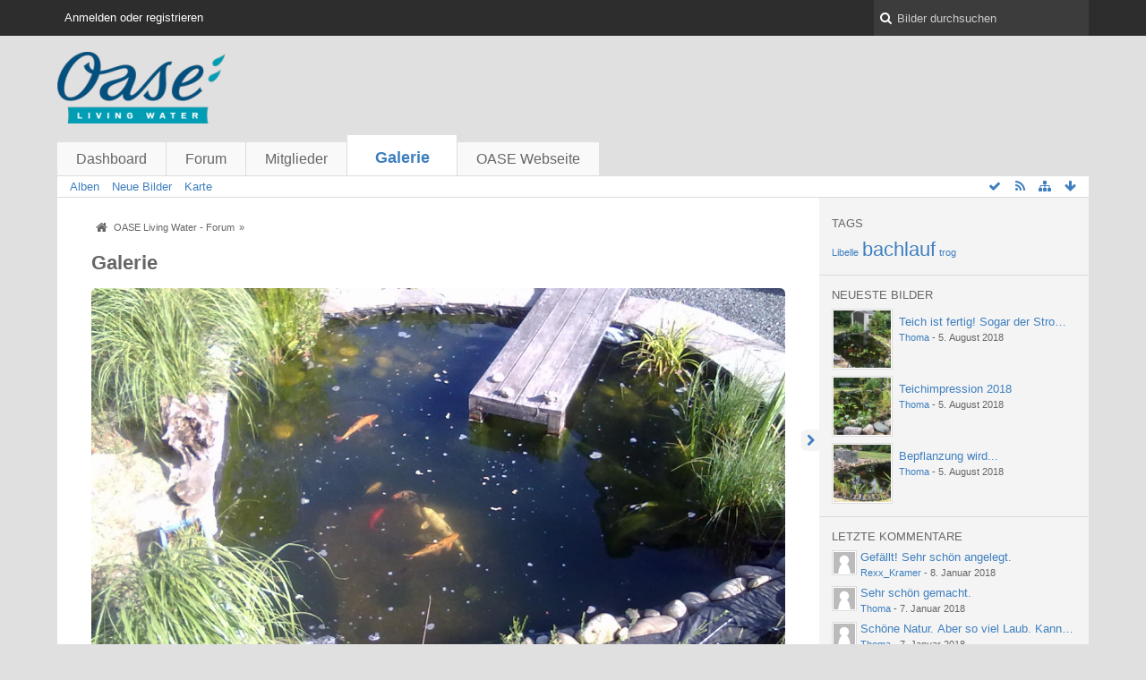

--- FILE ---
content_type: text/html; charset=UTF-8
request_url: https://forum.oase-livingwater.com/gallery/index.php/Gallery/?s=96508eb3c863843203781af5b5ea519207a4ed98
body_size: 8492
content:
<!DOCTYPE html>
<html dir="ltr" lang="de">
<head>
	<title>Galerie - OASE Living Water - Forum</title>
	
	<base href="https://forum.oase-livingwater.com/gallery/" />
<meta charset="utf-8" />
<meta name="viewport" content="width=device-width, initial-scale=1" />
<meta name="format-detection" content="telephone=no" />
 
<meta name="description" content="" />
<meta name="keywords" content="" />
<meta property="og:site_name" content="OASE Living Water - Forum" />















<!-- Stylesheets -->
<link rel="stylesheet" type="text/css" href="https://forum.oase-livingwater.com/wcf/style/style-3.css?m=1493905058" />

<!-- Icons -->
<link rel="icon" href="https://forum.oase-livingwater.com/wcf/images/favicon.ico" type="image/x-icon" />
<link rel="apple-touch-icon" href="https://forum.oase-livingwater.com/wcf/images/apple-touch-icon.png" />

<noscript>
	<style type="text/css">
		.jsOnly {
			display: none !important;
		}
		
		.noJsOnly {
			display: block !important;
		}
	</style>
</noscript>




	
	
	
	
				<link rel="alternate" type="application/rss+xml" title="RSS-Feed" href="https://forum.oase-livingwater.com/gallery/index.php/GalleryFeed/" />
		
	
</head>

<body id="tplGallery">

	

<a id="top"></a>



<header id="pageHeader" class="layoutFluid sidebarOrientationRight">
	<div>
		<nav id="topMenu" class="userPanel">
			<div class="layoutFluid">
									<ul class="userPanelItems">
						<!-- login box -->
		<li id="userLogin">
			<a class="loginLink" href="https://forum.oase-livingwater.com/index.php/Login/?s=70432ac84c09afcd5fdc4772e0fb99e745e8d7c1">Anmelden oder registrieren</a>
			<div id="loginForm" style="display: none;">
								
				<form method="post" action="https://forum.oase-livingwater.com/index.php/Login/?s=70432ac84c09afcd5fdc4772e0fb99e745e8d7c1">
					<fieldset>
												
						<dl>
							<dt><label for="username">Benutzername oder E-Mail-Adresse</label></dt>
							<dd>
								<input type="text" id="username" name="username" value="" required="required" class="long" />
							</dd>
						</dl>
						
													<dl>
								<dt>Sind Sie bereits registriert?</dt>
								<dd>
									<label><input type="radio" name="action" value="register" /> Nein, ich möchte mich jetzt registrieren.</label>
									<label><input type="radio" name="action" value="login" checked="checked" /> Ja, mein Kennwort lautet:</label>
								</dd>
							</dl>
												
						<dl>
							<dt><label for="password">Kennwort</label></dt>
							<dd>
								<input type="password" id="password" name="password" value="" class="long" />
							</dd>
						</dl>
						
													<dl>
								<dt></dt>
								<dd><label><input type="checkbox" id="useCookies" name="useCookies" value="1" checked="checked" /> Dauerhaft angemeldet bleiben</label></dd>
							</dl>
												
						
						
						<div class="formSubmit">
							<input type="submit" id="loginSubmitButton" name="submitButton" value="Anmelden" accesskey="s" />
							<a class="button" href="https://forum.oase-livingwater.com/index.php/LostPassword/?s=70432ac84c09afcd5fdc4772e0fb99e745e8d7c1"><span>Kennwort vergessen</span></a>
							<input type="hidden" name="url" value="/gallery/index.php/Gallery/?s=96508eb3c863843203781af5b5ea519207a4ed98" />
							<input type="hidden" name="t" value="89e48ad2dd557c2e21347662a4bc22627d00a33c" />						</div>
					</fieldset>
					
									</form>
			</div>
			
			
		</li>
					</ul>
				
				
				
		
<aside id="search" class="searchBar dropdown" data-disable-auto-focus="true">
	<form method="post" action="https://forum.oase-livingwater.com/index.php/Search/?s=70432ac84c09afcd5fdc4772e0fb99e745e8d7c1">
		<input type="search" name="q" placeholder="Bilder durchsuchen" autocomplete="off" required="required" value="" class="dropdownToggle" data-toggle="search" />
		
		<ul class="dropdownMenu">
							<li class="dropdownText">
					<label><input type="checkbox" name="subjectOnly" value="1" /> Nur Betreff durchsuchen</label>
				</li>
				<li class="dropdownDivider"></li>
			
			<li><a href="https://forum.oase-livingwater.com/index.php/Search/?s=70432ac84c09afcd5fdc4772e0fb99e745e8d7c1">Erweiterte Suche</a></li>
		</ul>
		
		<input type="hidden" name="types[]" value="com.woltlab.gallery.image" />		<input type="hidden" name="t" value="89e48ad2dd557c2e21347662a4bc22627d00a33c" />	</form>
</aside>

	
	
			</div>
		</nav>
		
		<div id="logo" class="logo">
			<a href="https://forum.oase-livingwater.com/?s=70432ac84c09afcd5fdc4772e0fb99e745e8d7c1">
								<img src="https://forum.oase-livingwater.com/gallery/images/galleryLogo.png" alt="" style="height: 80px; width: 502px;" />			</a>
		</div>
		
		
		
			<nav id="mainMenu" class="mainMenu jsMobileNavigation" data-button-label="Navigation">
		<ul>
							<li>
					<a href="https://forum.oase-livingwater.com/?s=70432ac84c09afcd5fdc4772e0fb99e745e8d7c1">Dashboard</a>
									</li>
							<li>
					<a href="https://forum.oase-livingwater.com/index.php/BoardList/?s=70432ac84c09afcd5fdc4772e0fb99e745e8d7c1">Forum</a>
									</li>
							<li>
					<a href="https://forum.oase-livingwater.com/index.php/MembersList/?s=70432ac84c09afcd5fdc4772e0fb99e745e8d7c1">Mitglieder</a>
									</li>
							<li class="active">
					<a href="https://forum.oase-livingwater.com/gallery/index.php/Gallery/?s=70432ac84c09afcd5fdc4772e0fb99e745e8d7c1">Galerie</a>
											<ul class="invisible">
															<li><a href="https://forum.oase-livingwater.com/gallery/index.php/AlbumList/?s=70432ac84c09afcd5fdc4772e0fb99e745e8d7c1"><span>Alben</span></a></li>
															<li><a href="https://forum.oase-livingwater.com/gallery/index.php/UnreadImageList/?s=70432ac84c09afcd5fdc4772e0fb99e745e8d7c1"><span>Neue Bilder</span></a></li>
															<li><a href="https://forum.oase-livingwater.com/gallery/index.php/Map/?s=70432ac84c09afcd5fdc4772e0fb99e745e8d7c1"><span>Karte</span></a></li>
														
						</ul>
									</li>
							<li>
					<a href="javascript:window.open('http://www.oase-livingwater.com');void(0);">OASE Webseite</a>
									</li>
					</ul>
	</nav>
		
		
		
		<nav class="navigation navigationHeader">
									<ul class="navigationMenuItems">
							<li><a href="https://forum.oase-livingwater.com/gallery/index.php/AlbumList/?s=70432ac84c09afcd5fdc4772e0fb99e745e8d7c1"><span>Alben</span></a></li>
							<li><a href="https://forum.oase-livingwater.com/gallery/index.php/UnreadImageList/?s=70432ac84c09afcd5fdc4772e0fb99e745e8d7c1"><span>Neue Bilder</span></a></li>
							<li><a href="https://forum.oase-livingwater.com/gallery/index.php/Map/?s=70432ac84c09afcd5fdc4772e0fb99e745e8d7c1"><span>Karte</span></a></li>
						
		</ul>
					
			<ul class="navigationIcons">
				<li id="toBottomLink"><a href="https://forum.oase-livingwater.com/gallery/index.php/Gallery/?s=96508eb3c863843203781af5b5ea519207a4ed98#bottom" title="Zum Seitenende" class="jsTooltip"><span class="icon icon16 icon-arrow-down"></span> <span class="invisible">Zum Seitenende</span></a></li>
				<li id="sitemap" class="jsOnly"><a title="Schnellnavigation" class="jsTooltip"><span class="icon icon16 icon-sitemap"></span> <span class="invisible">Schnellnavigation</span></a></li>
					<li><a rel="alternate" href="https://forum.oase-livingwater.com/gallery/index.php/GalleryFeed/" title="RSS-Feed" class="jsTooltip"><span class="icon icon16 icon-rss"></span> <span class="invisible">RSS-Feed</span></a></li>
	<li class="jsOnly"><a title="Alle Bilder als gesehen markieren" class="markAllAsReadButton jsTooltip"><span class="icon icon16 icon-ok"></span> <span class="invisible">gallery.category.markAllAsRead</span></a></li>
							</ul>
		</nav>
	</div>
</header>

<div id="main" class="layoutFluid sidebarOrientationRight">
	<div>
		<div>
						
			 
			
			<section id="content" class="content">
				
				
				
					<nav class="breadcrumbs marginTop">
		<ul>
			<li title="OASE Living Water - Forum" itemscope="itemscope" itemtype="http://data-vocabulary.org/Breadcrumb">
						<a href="https://forum.oase-livingwater.com/?s=70432ac84c09afcd5fdc4772e0fb99e745e8d7c1" itemprop="url"><span itemprop="title">OASE Living Water - Forum</span></a> <span class="pointer"><span>&raquo;</span></span>
					</li>
		</ul>
	</nav>

	<header class="boxHeadline">
		<h1>Galerie</h1>
	</header>

<div class="userNotice">
		
		
	<noscript>
		<p class="warning">In Ihrem Webbrowser ist JavaScript deaktiviert. Um alle Funktionen dieser Webseite nutzen zu können, muss JavaScript aktiviert sein.</p>
	</noscript>
	
		
	
</div>
	<div id="galleryImagesInMotion" class="loading marginTop jsOnly"></div>

<div class="contentNavigation">
			<nav>
			<ul>
				<li><a href="https://forum.oase-livingwater.com/gallery/index.php/ImageList/?s=70432ac84c09afcd5fdc4772e0fb99e745e8d7c1" class="button"><span class="icon icon16 icon-arrow-right"></span> <span>Weitere Bilder</span></a></li>
			</ul>
		</nav>
	
</div>

<div class="container containerPadding marginTop galleryCategoryList">
	<fieldset>
		<legend>Kategorien</legend>
		
		<ol class="nestedCategoryList doubleColumned">
							<li data-category-id="3">
					<div>
						<div class="containerHeadline">
							<h3><a href="https://forum.oase-livingwater.com/gallery/index.php/ImageList/3-Benutzer-Galerie/?s=70432ac84c09afcd5fdc4772e0fb99e745e8d7c1">Benutzer-Galerie</a></h3>
						</div>
						
											</div>
				</li>
					</ol>
	</fieldset>
</div>

<div class="contentNavigation">
	
</div>

	<div class="container marginTop">
		<ul class="containerList infoBoxList">
			<li class="box32 usersOnlineInfoBox">
		<span class="icon icon32 icon-user"></span>
		
		<div>
			<div class="containerHeadline">
				<h3><a href="https://forum.oase-livingwater.com/index.php/UsersOnlineList/?s=70432ac84c09afcd5fdc4772e0fb99e745e8d7c1">Benutzer online</a> <span class="badge">2.349</span></h3>
				<p>
 
	2.349 Besucher
 - Rekord: 6 Benutzer (<time datetime="2015-04-22T13:15:00+02:00" class="datetime" data-timestamp="1429701300" data-date="22. April 2015" data-time="13:15" data-offset="7200">22. April 2015, 13:15</time>)</p>
			</div>
			
			<ul class="dataList">
							</ul>
			
					</div>
	</li>
								
									<li class="box32 statsInfoBox">
						<span class="icon icon32 icon-bar-chart"></span>
						
						<div>
							<div class="containerHeadline">
								<h3>Statistik</h3>
								<p>37 Autoren - 6 Alben - 200 Bilder (0,05 Bilder pro Tag) - 110,35 MB Gesamtgröße - 33 Kommentare</p>
							</div>
						</div>
					</li>
		</ul>
	</div>


				
				
					<nav class="breadcrumbs marginTop">
		<ul>
			<li title="OASE Living Water - Forum">
						<a href="https://forum.oase-livingwater.com/?s=70432ac84c09afcd5fdc4772e0fb99e745e8d7c1"><span>OASE Living Water - Forum</span></a> <span class="pointer"><span>&raquo;</span></span>
					</li>
		</ul>
	</nav>
				
			</section>
			
																<aside class="sidebar" data-is-open="true" data-sidebar-name="com.woltlab.gallery.GalleryPage">
						<div>
							
							
									<fieldset class="dashboardBox">
	<legend>Tags</legend>
	
	<div>
			<ul class="tagList">
		<li><a href="https://forum.oase-livingwater.com/index.php/Tagged/210-Libelle/?objectType=com.woltlab.gallery.image&amp;s=70432ac84c09afcd5fdc4772e0fb99e745e8d7c1" style="font-size: 85%;">Libelle</a></li>
							<li><a href="https://forum.oase-livingwater.com/index.php/Tagged/29-bachlauf/?objectType=com.woltlab.gallery.image&amp;s=70432ac84c09afcd5fdc4772e0fb99e745e8d7c1" style="font-size: 170%;">bachlauf</a></li>
							<li><a href="https://forum.oase-livingwater.com/index.php/Tagged/27-trog/?objectType=com.woltlab.gallery.image&amp;s=70432ac84c09afcd5fdc4772e0fb99e745e8d7c1" style="font-size: 85%;">trog</a></li>
	</ul>
	</div>
</fieldset><fieldset class="dashboardBox">
	<legend>Neueste Bilder</legend>
	
	<div>
		<ul class="sidebarBoxList gallerySidebarBoxList">
			<li class="box64">
			<a href="https://forum.oase-livingwater.com/gallery/index.php/Image/377-Teich-ist-fertig-Sogar-der-Stromzaun-funktioniert-bereits/?s=70432ac84c09afcd5fdc4772e0fb99e745e8d7c1" class="framed"><img src="https://forum.oase-livingwater.com/gallery/userImages/83/377-83309d8e-tiny.jpg" alt="" /></a>
			
			<div class="sidebarBoxHeadline">
				<h3><a href="https://forum.oase-livingwater.com/gallery/index.php/Image/377-Teich-ist-fertig-Sogar-der-Stromzaun-funktioniert-bereits/?s=70432ac84c09afcd5fdc4772e0fb99e745e8d7c1">Teich ist fertig! Sogar der Stromzaun funktioniert bereits.</a></h3>
				<p><small><a href="https://forum.oase-livingwater.com/index.php/User/11345-Thoma/?s=70432ac84c09afcd5fdc4772e0fb99e745e8d7c1" class="userLink" data-user-id="11345">Thoma</a> - <time datetime="2018-08-05T16:47:28+02:00" class="datetime" data-timestamp="1533480448" data-date="5. August 2018" data-time="16:47" data-offset="7200">5. August 2018, 16:47</time></small></p>
				
							</div>
		</li>
			<li class="box64">
			<a href="https://forum.oase-livingwater.com/gallery/index.php/Image/375-Teichimpression-2018/?s=70432ac84c09afcd5fdc4772e0fb99e745e8d7c1" class="framed"><img src="https://forum.oase-livingwater.com/gallery/userImages/17/375-17ce45e3-tiny.jpg" alt="" /></a>
			
			<div class="sidebarBoxHeadline">
				<h3><a href="https://forum.oase-livingwater.com/gallery/index.php/Image/375-Teichimpression-2018/?s=70432ac84c09afcd5fdc4772e0fb99e745e8d7c1">Teichimpression 2018</a></h3>
				<p><small><a href="https://forum.oase-livingwater.com/index.php/User/11345-Thoma/?s=70432ac84c09afcd5fdc4772e0fb99e745e8d7c1" class="userLink" data-user-id="11345">Thoma</a> - <time datetime="2018-08-05T16:47:28+02:00" class="datetime" data-timestamp="1533480448" data-date="5. August 2018" data-time="16:47" data-offset="7200">5. August 2018, 16:47</time></small></p>
				
							</div>
		</li>
			<li class="box64">
			<a href="https://forum.oase-livingwater.com/gallery/index.php/Image/373-Bepflanzung-wird/?s=70432ac84c09afcd5fdc4772e0fb99e745e8d7c1" class="framed"><img src="https://forum.oase-livingwater.com/gallery/userImages/52/373-52e74375-tiny.jpg" alt="" /></a>
			
			<div class="sidebarBoxHeadline">
				<h3><a href="https://forum.oase-livingwater.com/gallery/index.php/Image/373-Bepflanzung-wird/?s=70432ac84c09afcd5fdc4772e0fb99e745e8d7c1">Bepflanzung wird...</a></h3>
				<p><small><a href="https://forum.oase-livingwater.com/index.php/User/11345-Thoma/?s=70432ac84c09afcd5fdc4772e0fb99e745e8d7c1" class="userLink" data-user-id="11345">Thoma</a> - <time datetime="2018-08-05T16:47:28+02:00" class="datetime" data-timestamp="1533480448" data-date="5. August 2018" data-time="16:47" data-offset="7200">5. August 2018, 16:47</time></small></p>
				
							</div>
		</li>
	</ul>	</div>
</fieldset><fieldset class="dashboardBox">
	<legend>Letzte Kommentare</legend>
	
	<div>
		<ul class="sidebarBoxList">
			<li class="box24">
			<a href="https://forum.oase-livingwater.com/gallery/index.php/Image/351-Mein-neuer/?s=70432ac84c09afcd5fdc4772e0fb99e745e8d7c1#comments" class="framed"><img src="https://forum.oase-livingwater.com/wcf/images/avatars/avatar-default.svg" style="width: 24px; height: 24px" alt="Benutzer-Avatarbild" /></a>
			
			<div class="sidebarBoxHeadline">
				<h3><a href="https://forum.oase-livingwater.com/gallery/index.php/Image/351-Mein-neuer/?s=70432ac84c09afcd5fdc4772e0fb99e745e8d7c1#comments">Gefällt! Sehr schön angelegt.</a></h3>
				<small><a href="https://forum.oase-livingwater.com/index.php/User/11463-Rexx-Kramer/?s=70432ac84c09afcd5fdc4772e0fb99e745e8d7c1" class="userLink" data-user-id="11463">Rexx_Kramer</a> - <time datetime="2018-01-08T16:03:07+01:00" class="datetime" data-timestamp="1515423787" data-date="8. Januar 2018" data-time="16:03" data-offset="3600">8. Januar 2018, 16:03</time></small>
			</div>
		</li>
			<li class="box24">
			<a href="https://forum.oase-livingwater.com/gallery/index.php/Image/351-Mein-neuer/?s=70432ac84c09afcd5fdc4772e0fb99e745e8d7c1#comments" class="framed"><img src="https://forum.oase-livingwater.com/wcf/images/avatars/avatar-default.svg" style="width: 24px; height: 24px" alt="Benutzer-Avatarbild" /></a>
			
			<div class="sidebarBoxHeadline">
				<h3><a href="https://forum.oase-livingwater.com/gallery/index.php/Image/351-Mein-neuer/?s=70432ac84c09afcd5fdc4772e0fb99e745e8d7c1#comments">Sehr schön gemacht.</a></h3>
				<small><a href="https://forum.oase-livingwater.com/index.php/User/11345-Thoma/?s=70432ac84c09afcd5fdc4772e0fb99e745e8d7c1" class="userLink" data-user-id="11345">Thoma</a> - <time datetime="2018-01-07T18:30:52+01:00" class="datetime" data-timestamp="1515346252" data-date="7. Januar 2018" data-time="18:30" data-offset="3600">7. Januar 2018, 18:30</time></small>
			</div>
		</li>
			<li class="box24">
			<a href="https://forum.oase-livingwater.com/gallery/index.php/Image/353-teich/?s=70432ac84c09afcd5fdc4772e0fb99e745e8d7c1#comments" class="framed"><img src="https://forum.oase-livingwater.com/wcf/images/avatars/avatar-default.svg" style="width: 24px; height: 24px" alt="Benutzer-Avatarbild" /></a>
			
			<div class="sidebarBoxHeadline">
				<h3><a href="https://forum.oase-livingwater.com/gallery/index.php/Image/353-teich/?s=70432ac84c09afcd5fdc4772e0fb99e745e8d7c1#comments">Schöne Natur. Aber so viel Laub. Kann einen ja…</a></h3>
				<small><a href="https://forum.oase-livingwater.com/index.php/User/11345-Thoma/?s=70432ac84c09afcd5fdc4772e0fb99e745e8d7c1" class="userLink" data-user-id="11345">Thoma</a> - <time datetime="2018-01-07T18:29:55+01:00" class="datetime" data-timestamp="1515346195" data-date="7. Januar 2018" data-time="18:29" data-offset="3600">7. Januar 2018, 18:29</time></small>
			</div>
		</li>
			<li class="box24">
			<a href="https://forum.oase-livingwater.com/gallery/index.php/Image/45-Teich-von-Micha61/?s=70432ac84c09afcd5fdc4772e0fb99e745e8d7c1#comments" class="framed"><img src="https://forum.oase-livingwater.com/wcf/images/avatars/e4/220-e429f9d9e16179724eb9944663cca4431fb37476-24.jpg" style="width: 24px; height: 24px" alt="Benutzer-Avatarbild" /></a>
			
			<div class="sidebarBoxHeadline">
				<h3><a href="https://forum.oase-livingwater.com/gallery/index.php/Image/45-Teich-von-Micha61/?s=70432ac84c09afcd5fdc4772e0fb99e745e8d7c1#comments">Saubere Arbeit</a></h3>
				<small><a href="https://forum.oase-livingwater.com/index.php/User/11397-Tristanantoon/?s=70432ac84c09afcd5fdc4772e0fb99e745e8d7c1" class="userLink" data-user-id="11397">Tristanantoon</a> - <time datetime="2017-09-18T10:52:44+02:00" class="datetime" data-timestamp="1505724764" data-date="18. September 2017" data-time="10:52" data-offset="7200">18. September 2017, 10:52</time></small>
			</div>
		</li>
			<li class="box24">
			<a href="https://forum.oase-livingwater.com/gallery/index.php/Image/325-Wasserqualität/?s=70432ac84c09afcd5fdc4772e0fb99e745e8d7c1#comments" class="framed"><img src="https://forum.oase-livingwater.com/wcf/images/avatars/e4/220-e429f9d9e16179724eb9944663cca4431fb37476-24.jpg" style="width: 24px; height: 24px" alt="Benutzer-Avatarbild" /></a>
			
			<div class="sidebarBoxHeadline">
				<h3><a href="https://forum.oase-livingwater.com/gallery/index.php/Image/325-Wasserqualität/?s=70432ac84c09afcd5fdc4772e0fb99e745e8d7c1#comments">Sieht sehr sauber aus, sagt aber nix über die…</a></h3>
				<small><a href="https://forum.oase-livingwater.com/index.php/User/11397-Tristanantoon/?s=70432ac84c09afcd5fdc4772e0fb99e745e8d7c1" class="userLink" data-user-id="11397">Tristanantoon</a> - <time datetime="2017-08-20T13:23:31+02:00" class="datetime" data-timestamp="1503228211" data-date="20. August 2017" data-time="13:23" data-offset="7200">20. August 2017, 13:23</time></small>
			</div>
		</li>
	</ul>	</div>
</fieldset>								
							
						</div>
					</aside>
					
											
																	</div>
	</div>
</div>

<footer id="pageFooter" class="layoutFluid footer sidebarOrientationRight">
	<div>
		<nav id="footerNavigation" class="navigation navigationFooter">
				<ul class="navigationMenuItems">
					<li><a href="https://forum.oase-livingwater.com/index.php/LegalNotice/?s=70432ac84c09afcd5fdc4772e0fb99e745e8d7c1">Impressum</a></li>
			</ul>
			
			<ul class="navigationIcons">
				<li id="toTopLink" class="toTopLink"><a href="https://forum.oase-livingwater.com/gallery/index.php/Gallery/?s=96508eb3c863843203781af5b5ea519207a4ed98#top" title="Zum Seitenanfang" class="jsTooltip"><span class="icon icon16 icon-arrow-up"></span> <span class="invisible">Zum Seitenanfang</span></a></li>
				
			</ul>
			
			<ul class="navigationItems">
									<li title="(UTC+01:00) Amsterdam, Berlin, Bern, Rom, Stockholm, Wien"><p><span class="icon icon16 icon-time"></span> <span>25. Januar 2026, 08:53</span></p></li>
								
			</ul>
		</nav>
		
		<div class="footerContent">
			
			
						
			<address class="copyright marginTop"><a href="http://www.woltlab.com/de/" target="_blank">Bildergalerie: <strong>WoltLab Community Gallery&reg;</strong>, entwickelt von <strong>WoltLab&reg; GmbH</strong></a></address>		</div>
	</div>
</footer>



<script>
	//<![CDATA[
	var SID_ARG_2ND	= '&s=70432ac84c09afcd5fdc4772e0fb99e745e8d7c1';
	var WCF_PATH = 'https://forum.oase-livingwater.com/wcf/';
	var SECURITY_TOKEN = '89e48ad2dd557c2e21347662a4bc22627d00a33c';
	var LANGUAGE_ID = 1;
	var TIME_NOW = 1769327634;
	//]]>
</script>
<script src="//ajax.googleapis.com/ajax/libs/jquery/2.0.1/jquery.min.js"></script>
<script src="//ajax.googleapis.com/ajax/libs/jqueryui/1.10.3/jquery-ui.min.js"></script>
<script>
	//<![CDATA[
	if (!window.jQuery) {
		document.write('<script data-relocate="true" src="https://forum.oase-livingwater.com/wcf/js/3rdParty/jquery.min.js?v=da2f9589"><\/script>');
		document.write('<script data-relocate="true" src="https://forum.oase-livingwater.com/wcf/js/3rdParty/jquery-ui.min.js?v=da2f9589"><\/script>');
	}
	//]]>
</script>
<script src="https://forum.oase-livingwater.com/wcf/js/3rdParty/jquery-ui.nestedSortable.min.js?v=da2f9589"></script>
<script src="https://forum.oase-livingwater.com/wcf/js/3rdParty/jquery-ui.timepicker.min.js?v=da2f9589"></script>
<script src="https://forum.oase-livingwater.com/wcf/js/WCF.min.js?v=da2f9589"></script>
<script>
	//<![CDATA[
	WCF.User.init(0, '');
	//]]>
</script>
<script src="https://forum.oase-livingwater.com/wcf/js/WCF.Location.min.js?v=da2f9589"></script>
<script src="https://forum.oase-livingwater.com/wcf/js/WCF.Message.min.js?v=da2f9589"></script>
<script src="https://forum.oase-livingwater.com/wcf/js/WCF.User.min.js?v=da2f9589"></script>
<script src="https://forum.oase-livingwater.com/wcf/js/WCF.Like.min.js?v=da2f9589"></script>
<script src="https://forum.oase-livingwater.com/wcf/js/WCF.Label.min.js?v=da2f9589"></script>
<script src="https://forum.oase-livingwater.com/js/WBB.min.js?v=da2f9589"></script>
<script src="https://forum.oase-livingwater.com/gallery/js/Gallery.min.js?v=da2f9589"></script>
<script>
	//<![CDATA[
	$(function() {
		WCF.Language.addObject({
			'__days': [ 'Sonntag', 'Montag', 'Dienstag', 'Mittwoch', 'Donnerstag', 'Freitag', 'Samstag' ],
			'__daysShort': [ 'So', 'Mo', 'Di', 'Mi', 'Do', 'Fr', 'Sa' ],
			'__months': [ 'Januar', 'Februar', 'März', 'April', 'Mai', 'Juni', 'Juli', 'August', 'September', 'Oktober', 'November', 'Dezember' ], 
			'__monthsShort': [ 'Jan', 'Feb', 'Mrz', 'Apr', 'Mai', 'Jun', 'Jul', 'Aug', 'Sep', 'Okt', 'Nov', 'Dez' ],
			'wcf.clipboard.item.unmarkAll': 'Demarkieren',
			'wcf.date.relative.now': 'Vor einem Moment',
			'wcf.date.relative.minutes': 'Vor {if $minutes > 1}{#$minutes} Minuten{else}einer Minute{\/if}',
			'wcf.date.relative.hours': 'Vor {if $hours > 1}{#$hours} Stunden{else}einer Stunde{\/if}',
			'wcf.date.relative.pastDays': '{if $days > 1}{$day}{else}Gestern{\/if}, {$time}',
			'wcf.date.dateFormat': 'j. F Y',
			'wcf.date.dateTimeFormat': '%date%, %time%',
			'wcf.date.shortDateTimeFormat': '%date%',
			'wcf.date.hour': 'Stunde',
			'wcf.date.minute': 'Minute',
			'wcf.date.timeFormat': 'H:i',
			'wcf.date.firstDayOfTheWeek': '1',
			'wcf.global.button.add': 'Hinzufügen',
			'wcf.global.button.cancel': 'Abbrechen',
			'wcf.global.button.close': 'Schließen',
			'wcf.global.button.collapsible': 'Auf- und Zuklappen',
			'wcf.global.button.delete': 'Löschen',
			'wcf.global.button.disable': 'Deaktivieren',
			'wcf.global.button.disabledI18n': 'einsprachig',
			'wcf.global.button.edit': 'Bearbeiten',
			'wcf.global.button.enable': 'Aktivieren',
			'wcf.global.button.next': 'Weiter »',
			'wcf.global.button.preview': 'Vorschau',
			'wcf.global.button.reset': 'Zurücksetzen',
			'wcf.global.button.save': 'Speichern',
			'wcf.global.button.search': 'Suche',
			'wcf.global.button.submit': 'Absenden',
			'wcf.global.confirmation.cancel': 'Abbrechen',
			'wcf.global.confirmation.confirm': 'OK',
			'wcf.global.confirmation.title': 'Bestätigung erforderlich',
			'wcf.global.decimalPoint': ',',
			'wcf.global.error.timeout': 'Keine Antwort vom Server erhalten, Anfrage wurde abgebrochen.',
			'wcf.global.error.title': 'Fehlermeldung',
			'wcf.global.form.error.empty': 'Bitte füllen Sie dieses Eingabefeld aus.',
			'wcf.global.form.error.greaterThan': 'Der eingebene Wert muss größer sein als {#$greaterThan}.',
			'wcf.global.form.error.lessThan': 'Der eingebene Wert muss kleiner sein als {#$lessThan}.',
			'wcf.global.language.noSelection': 'Keine Auswahl',
			'wcf.global.loading': 'Lädt …',
			'wcf.global.page.jumpTo': 'Gehe zu Seite',
			'wcf.global.page.jumpTo.description': 'Geben Sie einen Wert zwischen „1“ und „#pages#“ ein.',
			'wcf.global.page.pageNavigation': 'Navigation',
			'wcf.global.page.next': 'Nächste Seite',
			'wcf.global.page.previous': 'Vorherige Seite',
			'wcf.global.pageDirection': 'ltr',
			'wcf.global.sidebar.hideLeftSidebar': '',
			'wcf.global.sidebar.hideRightSidebar': '',
			'wcf.global.sidebar.showLeftSidebar': '',
			'wcf.global.sidebar.showRightSidebar': '',
			'wcf.global.success': 'Die Aktion wurde erfolgreich ausgeführt.',
			'wcf.global.success.add': 'Der Eintrag wurde gespeichert.',
			'wcf.global.success.edit': 'Ihre Änderungen wurden gespeichert.',
			'wcf.global.thousandsSeparator': '.',
			'wcf.page.sitemap': 'Schnellnavigation',
			'wcf.style.changeStyle': 'Stil ändern'
							,'wcf.like.button.like': 'Gefällt mir',
				'wcf.like.button.dislike': 'Gefällt mir nicht',
				'wcf.like.tooltip': '{if $likes}{#$likes} Like{if $likes != 1}s{/if}{if $dislikes}, {/if}{/if}{if $dislikes}{#$dislikes} Dislike{if $dislikes != 1}s{/if}{/if}',
				'wcf.like.summary': '{if $others == 0}{@$users.slice(0, -1).join(", ")}{if $users.length > 1} und {/if}{@$users.slice(-1)[0]}{else}{@$users.join(", ")} und {if $others == 1}einem{else}{#$others}{/if} weiteren{/if} gefällt das.',
				'wcf.like.details': 'Details'
						
			
		});
		
		WCF.Dropdown.init();

		WCF.System.Mobile.UX.init();
		
		new WCF.Date.Time();
		new WCF.Effect.SmoothScroll();
		new WCF.Effect.BalloonTooltip();
		new WCF.Sitemap();
				WCF.System.PageNavigation.init('.pageNavigation');
		WCF.Date.Picker.init();
		new WCF.User.ProfilePreview();
		WCF.System.FlexibleMenu.init();
		
		new WBB.Post.Preview();
		
							new WCF.System.KeepAlive(1740);
				
		if ($.browser.msie) {
			window.onbeforeunload = function() {
				/* Prevent "Back navigation caching" (http://msdn.microsoft.com/en-us/library/ie/dn265017%28v=vs.85%29.aspx) */
			};
		}
	});
	//]]>
</script>
<!--[IF IE 9]>
<script>
	$(function() {
		function fixButtonTypeIE9() {
			$('button').each(function(index, button) {
				var $button = $(button);
				if (!$button.attr('type')) {
					$button.attr('type', 'button');
				}
			});
		}
		
		WCF.DOMNodeInsertedHandler.addCallback('WCF.FixButtonTypeIE9', fixButtonTypeIE9);
		fixButtonTypeIE9();
	});
</script>
<![ENDIF]-->
<script src="https://forum.oase-livingwater.com/wcf/js/3rdParty/slimbox2.min.js"></script>
<script src="https://forum.oase-livingwater.com/wcf/js/WCF.ImageViewer.min.js?v=da2f9589"></script>
<script>
		//<![CDATA[
		var $imageViewer = null;
		$(function() {
			WCF.Language.addObject({
				'wcf.imageViewer.button.enlarge': 'Vollbild-Modus',
				'wcf.imageViewer.button.full': 'Originalversion aufrufen',
				'wcf.imageViewer.seriesIndex': '{x} von {y}',
				'wcf.imageViewer.counter': 'Bild {x} von {y}',
				'wcf.imageViewer.close': 'Schließen',
				'wcf.imageViewer.enlarge': 'Bild direkt anzeigen',
				'wcf.imageViewer.next': 'Nächstes Bild',
				'wcf.imageViewer.previous': 'Vorheriges Bild'
			});
			
			$imageViewer = new WCF.ImageViewer();
		});
		//]]>
	</script>
<script>
		//<![CDATA[
		$(function() {
			WCF.Language.addObject({
				'gallery.image.delete': 'Endgültig löschen',
				'gallery.image.delete.confirmMessage': 'Wollen Sie dieses Bild wirklich löschen?',
				'gallery.image.delete.success': 'Das Bild wurde gelöscht.',
				'gallery.image.disable': 'Deaktivieren',
				'gallery.image.enable': 'Freischalten',
				'gallery.image.restore': 'Wiederherstellen',
				'gallery.image.trash': 'Löschen',
				'gallery.image.trash.confirmMessage': 'Wollen Sie dieses Bild wirklich löschen?',
				'gallery.image.trash.reason': 'Grund (optional)'
			});
			
						
			new Gallery.Category.MarkAllAsRead();
			
							var $images = [ ];
									$images.push({
						avatar: 'https://forum.oase-livingwater.com/wcf/images/avatars/e4/220-e429f9d9e16179724eb9944663cca4431fb37476-48.jpg',
						link: 'https://forum.oase-livingwater.com/gallery/index.php/Image/346-Sumpfschwertlilie/?s=70432ac84c09afcd5fdc4772e0fb99e745e8d7c1',
						title: 'Sumpfschwertlilie',
						url: 'https://forum.oase-livingwater.com/gallery/userImages/c8/346-c89b90f0-large.jpg'
					});
									$images.push({
						avatar: 'https://forum.oase-livingwater.com/wcf/images/avatars/72/85-72c55ed11b18e28740a440acfa17a2a2c7208cd1-48.jpg',
						link: 'https://forum.oase-livingwater.com/gallery/index.php/Image/107-waulmurfs-Teich/?s=70432ac84c09afcd5fdc4772e0fb99e745e8d7c1',
						title: 'waulmurfs Teich',
						url: 'https://forum.oase-livingwater.com/gallery/userImages/b2/107-b25661f1-large.jpg'
					});
									$images.push({
						avatar: 'https://forum.oase-livingwater.com/wcf/images/avatars/c1/21-c1f1625efbdaff6c8a163be35e17f661614f0e6d-48.jpg',
						link: 'https://forum.oase-livingwater.com/gallery/index.php/Image/4-CIMG7261/?s=70432ac84c09afcd5fdc4772e0fb99e745e8d7c1',
						title: 'CIMG7261',
						url: 'https://forum.oase-livingwater.com/gallery/userImages/e4/4-e480fa4d-large.jpg'
					});
									$images.push({
						avatar: 'https://forum.oase-livingwater.com/wcf/images/avatars/avatar-default.svg',
						link: 'https://forum.oase-livingwater.com/gallery/index.php/Image/163-15062014179/?s=70432ac84c09afcd5fdc4772e0fb99e745e8d7c1',
						title: '15062014179',
						url: 'https://forum.oase-livingwater.com/gallery/userImages/8c/163-8c543e23-large.jpg'
					});
									$images.push({
						avatar: 'https://forum.oase-livingwater.com/wcf/images/avatars/avatar-default.svg',
						link: 'https://forum.oase-livingwater.com/gallery/index.php/Image/351-Mein-neuer/?s=70432ac84c09afcd5fdc4772e0fb99e745e8d7c1',
						title: 'Mein neuer',
						url: 'https://forum.oase-livingwater.com/gallery/userImages/38/351-3879c79f-large.jpg'
					});
								new Gallery.Image.ImagesInMotion('galleryImagesInMotion', $images);
					});
		//]]>
	</script>
<script>
				//<![CDATA[
				$(function() {
					WCF.Language.addObject({
						'wcf.user.button.login': 'Anmelden',
						'wcf.user.button.register': 'Registrieren',
						'wcf.user.login': 'Anmeldung'
					});
					new WCF.User.Login(true);
				});
				//]]>
			</script>
<script src="https://forum.oase-livingwater.com/wcf/js/WCF.Search.Message.min.js?v=da2f9589"></script>
<script>
		//<![CDATA[
		$(function() {
			new WCF.Search.Message.SearchArea($('#search'));
		});
		//]]>
	</script>
<script>
							//<![CDATA[
							$(function() {
								new WCF.Collapsible.Sidebar();
							});
							//]]>
						</script>


<a id="bottom"></a>
</body>
</html>